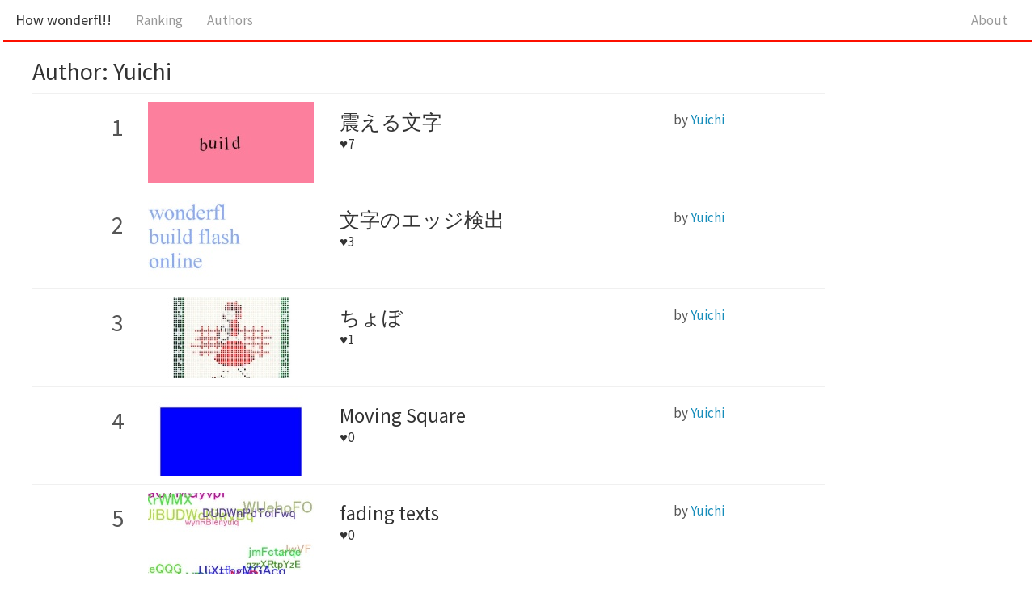

--- FILE ---
content_type: text/html
request_url: http://fl.corge.net/user/Yuichi/
body_size: 2401
content:
<!DOCTYPE HTML>
<html lang="en">
<head>
<meta charset="utf-8"/>
<title>Yuichi | How wonderfl!!</title>

<link rel="stylesheet" type="text/css" href="../../common/reset.css">
<link rel="stylesheet" type="text/css" href="../../common/bootstrap/css/bootstrap.css">
<link rel="stylesheet" type="text/css" href="../../common/pygments.css">
<link rel="stylesheet" type="text/css" href="../../common/content.css">
<script src="../..//common/jquery.min.js"></script>
<script src="../..//common/bootstrap/js/bootstrap.min.js"></script>
<script src="../..//common/content.js"></script>

</head>
<body>

<nav class="navbar navbar-default sticky-top">
<div class="container-fluid">
<div class="navbar-header">
<button type = "button" class="navbar-toggle collapsed" data-toggle="collapse" data-target="#bs-example-navbar-collapse-2">
<span class="sr-only">Toggle navigation</span>
<span class="icon-bar"></span>
<span class="icon-bar"></span>
<span class="icon-bar"></span>
</button>
<a class="navbar-brand" href="../../">How wonderfl!!</a>
</div>
<div class="collapse navbar-collapse" id="bs-example-navbar-collapse-2">
<ul class="nav navbar-nav">
<li><a href = "../../ranking/1.html">Ranking</a></li>
<li><a href = "../../authors.html">Authors</a></li>
</ul>
<ul class="nav navbar-nav navbar-right">
<li><a href = "../../about.html">About</a></li>
</ul>
</div>
</div>
</nav>
<div id="content">
<h2>Author: Yuichi</h2>
<div id="codes"></div>
<script type="text/javascript">
App.setupCodes([{title:"震える文字",id:"vc72",author:"Yuichi",img:"/images/capture/d/da/daa1/daa1efe10112be6e90cf3cd323e894b731c0ade7_w.jpg",fav:7},{title:"文字のエッジ検出",id:"1uJu",author:"Yuichi",img:"/images/capture/0/0a/0a7b/0a7b8e3e70f23572a21db33a15d9a8cee9905e7c_w.jpg",fav:3},{title:"ちょぼ",id:"7Rlz",author:"Yuichi",img:"/images/capture/3/37/3717/37170345e7c383b849890959c5cf6877ab5528a8_w.jpg",fav:1},{title:"Moving Square",id:"jG7X",author:"Yuichi",img:"/images/capture/8/89/89ec/89ec6d93ea77aceb46c764cfd99b0e4653c15a8b_w.jpg",fav:0},{title:"fading texts",id:"re3W",author:"Yuichi",img:"/images/capture/b/be/bed1/bed1abcc25e2d5518762fb4e350ce6c624bb143d_w.jpg",fav:0},{title:"flash on 2012-6-1",id:"s7OR",author:"Yuichi",img:"/images/capture/c/c5/c51f/c51f2e6885fe670b3738557298bddeca3fb11eff_w.jpg",fav:0}], "fav", 1);
</script>
</div>
</div>
</body>
</html>